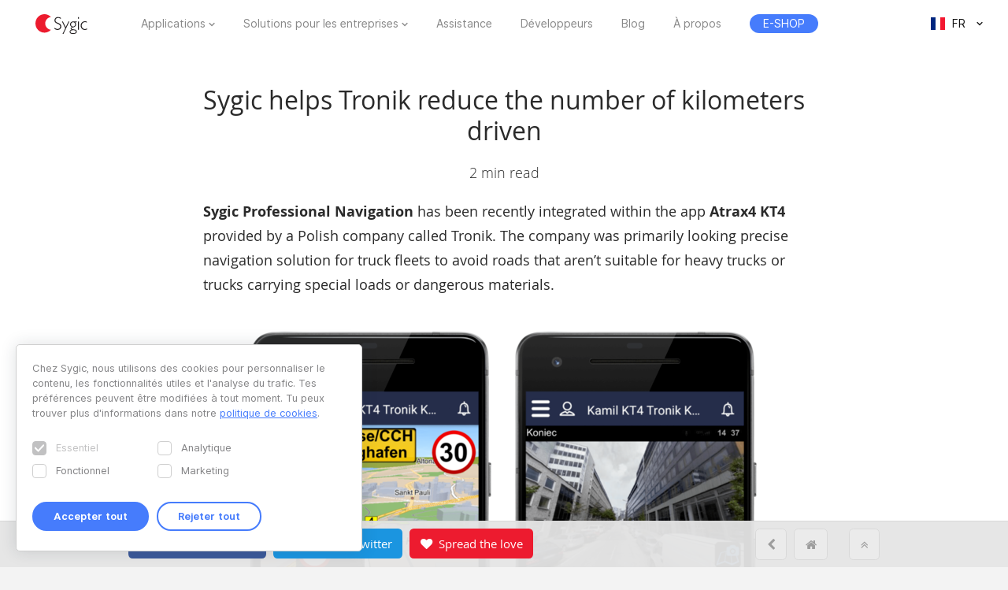

--- FILE ---
content_type: text/html; charset=UTF-8
request_url: https://www.sygic.com/fr/blog/2019/sygic-helps-tronik-reduce-the-number-of-kilometers-driven-due-to-well-documented-routes
body_size: 9291
content:

<!DOCTYPE html>
<html lang="fr">
<head>
    <!-- Google Tag Manager -->
    <script>(function(w,d,s,l,i){w[l]=w[l]||[];w[l].push({'gtm.start':
                new Date().getTime(),event:'gtm.js'});var f=d.getElementsByTagName(s)[0],
            j=d.createElement(s),dl=l!='dataLayer'?'&l='+l:'';j.async=true;j.src=
            'https://www.googletagmanager.com/gtm.js?id='+i+dl;f.parentNode.insertBefore(j,f);
        })(window,document,'script','dataLayer','GTM-WXWHHV2');</script>
    <!-- End Google Tag Manager -->
    <!-- Google Tag Manager -->
    <script>(function(w,d,s,l,i){w[l]=w[l]||[];w[l].push({'gtm.start':
                new Date().getTime(),event:'gtm.js'});var f=d.getElementsByTagName(s)[0],
            j=d.createElement(s),dl=l!='dataLayer'?'&l='+l:'';j.async=true;j.src=
            'https://www.googletagmanager.com/gtm.js?id='+i+dl;f.parentNode.insertBefore(j,f);
        })(window,document,'script','dataLayer','GTM-NKR4WKS');</script>
    <!-- End Google Tag Manager -->
    <title>
                            Sygic helps Tronik reduce the number of kilometers driven - Sygic | Bringing life to maps            </title>
    <meta charset="utf-8"/>
    <meta name="viewport" content="width=device-width,initial-scale=1.0">
    <meta name="description" content="Sygic Professional Navigation has been recently integrated within the app Atrax4 KT4 provided by a Polish company called Tronik. The company was primarily looking for maps and navigation solutions for truck fleets to avoid roads that aren’t suitable for heavy trucks or trucks carrying special loads or dangerous materials."/>
    <meta name="google-site-verification" content="6pdsOQXRQS8cF4V-K6FB-Eeb0t5P6STGdnot97MGwLA"/>
    <meta name="com.silverpop.brandeddomains" content="www.pages03.net,sygic.com,sygic.mkt6669.com"/>

    <link rel="canonical" href="https://www.sygic.com/fr/blog/2019/sygic-helps-tronik-reduce-the-number-of-kilometers-driven-due-to-well-documented-routes"/>
    <link rel="stylesheet" href="https://www.sygic.com/assets/enterprise/css/vendor/bootstrap-custom.css?v=1542129761">
    <link rel="stylesheet" href="https://www.sygic.com/assets/css/default.min.css?upd02111702">    <link rel="stylesheet" href="https://www.sygic.com/assets/css/prism.min.css?v=1542129761">    <link rel="stylesheet" href="https://www.sygic.com/assets/css/magnific.min.css?v=1542129761">    <link rel="stylesheet" href="https://www.sygic.com/assets/css/footer.min.css?upd31011801">
        <link rel="stylesheet" href="https://www.sygic.com/assets/enterprise/css/default_update.min.css?v=1757499270">    <link rel="stylesheet" href="https://www.sygic.com/assets/enterprise/css/glossary.min.css?v=1630332495">    <link rel="stylesheet" href="https://www.sygic.com/assets/enterprise/css/header.css?v=1678101713">    <link rel="stylesheet" href="https://www.sygic.com/assets/enterprise/css/footer.css?v=1619099092">    <link rel="stylesheet" href="https://www.sygic.com/assets/enterprise/css/header_app.min.css?v=1.4">    <link rel="stylesheet" href="https://www.sygic.com/assets/enterprise/css/footer_app.min.css?v=1635840171">    <link rel="stylesheet" href="https://cdn.icomoon.io/138264/SygicIcons/style-cf.css?yyorl0">
    <script src="https://www.sygic.com/assets/enterprise/js/vendor/modernizr-2.8.3.min.js?v=1542129761"></script>            <meta property="fb:app_id" content="351869684982616"/>
        <meta property="og:url" content="https://www.sygic.com/fr/blog/2019/sygic-helps-tronik-reduce-the-number-of-kilometers-driven-due-to-well-documented-routes"/>
        <meta property="og:title" content="Sygic helps Tronik reduce the number of kilometers driven"/>
        <meta property="og:description" content="Sygic Professional Navigation has been recently integrated within the app Atrax4 KT4 provided by a Polish company called Tronik. The company was primarily looking for maps and navigation solutions for truck fleets to avoid roads that aren’t suitable for heavy trucks or trucks carrying special loads or dangerous materials."/>
        <meta property="og:image" content="https://www.sygic.com/fr/blog/2019/sygic-helps-tronik-reduce-the-number-of-kilometers-driven-due-to-well-documented-routes/ppc-1908_blog_tn_tronik.jpg"/>

        <meta name="twitter:card" content="summary"/>
        <meta name="twitter:site" content="@SygicOfficial"/>
        <meta name="twitter:title" content="Sygic helps Tronik reduce the number of kilometers driven"/>
        <meta name="twitter:description" content="Sygic Professional Navigation has been recently integrated within the app Atrax4 KT4 provided by a Polish company called Tronik. The company was primarily looking for maps and navigation solutions for truck fleets to avoid roads that aren’t suitable for heavy trucks or trucks carrying special loads or dangerous materials."/>
        <meta name="twitter:image" content="https://www.sygic.com/fr/blog/2019/sygic-helps-tronik-reduce-the-number-of-kilometers-driven-due-to-well-documented-routes/ppc-1908_blog_tn_tronik.jpg"/>
    
                        <link rel="alternate" hreflang="en"
                  href="https://www.sygic.com/blog/2019/sygic-helps-tronik-reduce-the-number-of-kilometers-driven-due-to-well-documented-routes"/>
                                <link rel="alternate" hreflang="de"
                  href="https://www.sygic.com/de/blog/2019/sygic-helps-tronik-reduce-the-number-of-kilometers-driven-due-to-well-documented-routes"/>
                                <link rel="alternate" hreflang="sk"
                  href="https://www.sygic.com/sk/blog/2019/sygic-helps-tronik-reduce-the-number-of-kilometers-driven-due-to-well-documented-routes"/>
                                <link rel="alternate" hreflang="it"
                  href="https://www.sygic.com/it/blog/2019/sygic-helps-tronik-reduce-the-number-of-kilometers-driven-due-to-well-documented-routes"/>
                                <link rel="alternate" hreflang="fr"
                  href="https://www.sygic.com/fr/blog/2019/sygic-helps-tronik-reduce-the-number-of-kilometers-driven-due-to-well-documented-routes"/>
                                <link rel="alternate" hreflang="es"
                  href="https://www.sygic.com/es/blog/2019/sygic-helps-tronik-reduce-the-number-of-kilometers-driven-due-to-well-documented-routes"/>
                                <link rel="alternate" hreflang="pt"
                  href="https://www.sygic.com/pt-br/blog/2019/sygic-helps-tronik-reduce-the-number-of-kilometers-driven-due-to-well-documented-routes"/>
                                <link rel="alternate" hreflang="pl"
                  href="https://www.sygic.com/pl/blog/2019/sygic-helps-tronik-reduce-the-number-of-kilometers-driven-due-to-well-documented-routes"/>
                                        </head>
<body class="blog-article">
<!-- Google Tag Manager (noscript) -->
<noscript><iframe src="https://www.googletagmanager.com/ns.html?id=GTM-WXWHHV2"
                  height="0" width="0" style="display:none;visibility:hidden"></iframe></noscript>
<!-- End Google Tag Manager (noscript) -->
<div id="overlay" class="overlay__app"></div>
<header id="header" class="header__app">
    <div class="container-fluid">
        <div class="header__wrapper">
            <!-- #site-logo -->
<div class="part" id="site-logo">
    <a href="https://www.sygic.com/fr" target="_self">
        <img src="https://www.sygic.com/assets/enterprise/img/Sygic_logo.svg" alt="Sygic">
    </a>
</div>
<!-- /#site-logo -->                                                    <div class="part" id="site-nav">
                                        <nav>
                            <ul>
                                                                                                                                                                                    <li class="has-sub">
    <a href="#" target="_self" data-id="Navigation" data-cat="Top Navigation" data-name="Apps">Applications</a>
    <div class="megamenu">
        <div class="wrapper">
            <div class="part">
                <div class="wrap">
                    <div class="goBack">Back</div>
                    <div class="mobile-title">Applications</div>
                                            <div class="col-app">
                            <div class="widget widget__app">
        <div class="widget__links">
        <ul class="withMedia">
                                <li>
                <a
                        href="https://www.sygic.com/fr/gps-navigation"
                        target="_self"
                        data-id="Navigation"
                        data-cat="Megamenu"
                        data-name="Sygic GPS Navigation"
                        class="  media"
                >
                    
                                                <div class="media-left media-middle">
                                                    <img src="https://www-sygic.akamaized.net/content/gps-navi.png"
                                 alt="Sygic GPS Navigation">
                                                </div>
                                                                                                                    <div class="media-body media-middle">
                                Sygic GPS Navigation                            </div>
                                                                                </a>
            </li>
                                <li>
                <a
                        href="https://www.sygic.com/fr/truck"
                        target="_self"
                        data-id="Navigation"
                        data-cat="Megamenu"
                        data-name="Sygic Truck & Caravan GPS Navigation"
                        class="  media"
                >
                    
                                                <div class="media-left media-middle">
                                                    <img src="https://www-sygic.akamaized.net/content/sygic_truck_small.png"
                                 alt="Sygic Truck & Caravan GPS Navigation">
                                                </div>
                                                                                                                    <div class="media-body media-middle">
                                Sygic Truck & Caravan GPS Navigation                            </div>
                                                                                </a>
            </li>
                                <li>
                <a
                        href="https://www.sygic.com/fr/travel"
                        target="_self"
                        data-id="Navigation"
                        data-cat="Megamenu"
                        data-name="Sygic Travel"
                        class="  media"
                >
                    
                                                <div class="media-left media-middle">
                                                    <img src="https://www-sygic.akamaized.net/content/travel.png"
                                 alt="Sygic Travel">
                                                </div>
                                                                                                                    <div class="media-body media-middle">
                                Sygic Travel                            </div>
                                                                                </a>
            </li>
                                <li>
                <a
                        href="https://www.fuel.io/"
                        target="_blank"
                        data-id="Navigation"
                        data-cat="Megamenu"
                        data-name="Fuelio"
                        class="  media"
                >
                    
                                                <div class="media-left media-middle">
                                                    <img src="https://www-sygic.akamaized.net/content/fuelio_icon.png"
                                 alt="Fuelio">
                                                </div>
                                                                                                                    <div class="media-body media-middle">
                                Fuelio                            </div>
                                                                                </a>
            </li>
                </ul>
    </div>
</div>                        </div>
                        <ul class="sub-pricing">
                            
<li class="">
    <a href="https://eshop.sygic.com/fr/" target="_blank" class="pricing" data-id="Navigation" data-cat="Top Navigation" data-name="E-SHOP">
                    <span>E-SHOP</span>
            </a>
</li>
                        </ul>
                                        <div class="wrap-group">
                                            </div>
                </div>
            </div>
        </div>
    </div>
</li>
                                                                                                                                                                                                                        <li class="has-sub">
    <a href="#" target="_self" data-id="Navigation" data-cat="Top Navigation" data-name="Enterprise Solutions">Solutions pour les entreprises</a>
    <div class="megamenu">
        <div class="wrapper">
            <div class="part">
                <div class="wrap">
                    <div class="goBack">Back</div>
                    <div class="mobile-title">Solutions pour les entreprises</div>
                                        <div class="wrap-group">
                                                    <div class="col-solutions">
                                <div class="widget widget__desc">
            <div class="widget__title">
            Solutions        </div>
        <div class="widget__block">
        <ul class="">
                                <li>
                <a
                        href="https://www.sygic.com/fr/enterprise/professional-gps-navigation-sdk"
                        target="_self"
                        data-id="Navigation"
                        data-cat="Megamenu"
                        data-name="Professional Navigation for Fleets"
                        class="widget__block--have-img  "
                >
                    
                                                    <img src="https://www-sygic.akamaized.net/content/ucp-icons-44.svg"
                                 alt="Navigation GPS professionnelle avec SDK">
                                                                                                                    <div class="widget__block--title">
                                Navigation GPS professionnelle avec SDK                            </div>
                                                                                        <p>
                            Navigation GPS commerciale qui améliore l'efficacité et la sécurité de la flotte                        </p>
                                    </a>
            </li>
                                <li>
                <a
                        href="https://www.sygic.com/fr/enterprise/use-case/automotive"
                        target="_self"
                        data-id="Navigation"
                        data-cat="Megamenu"
                        data-name="Automotive Solutions"
                        class="widget__block--have-img  "
                >
                    
                                                    <img src="https://www-sygic.akamaized.net/content/icon_automotive.svg"
                                 alt="Solutions automobiles">
                                                                                                                    <div class="widget__block--title">
                                Solutions automobiles                            </div>
                                                                                        <p>
                            Une cartographie et des solutions de voiture connectée avancées à destination de l’industrie automobile                        </p>
                                    </a>
            </li>
                                <li>
                <a
                        href="https://www.sygic.com/fr/enterprise/maps-navigation-sdk-developers"
                        target="_self"
                        data-id="Navigation"
                        data-cat="Megamenu"
                        data-name="Maps & Navigation SDK"
                        class="widget__block--have-img  "
                >
                    
                                                    <img src="https://www-sygic.akamaized.net/content/ucp-icons-51.svg"
                                 alt="Kit de développement cartes et navigation">
                                                                                                                    <div class="widget__block--title">
                                Kit de développement cartes et navigation                            </div>
                                                                                        <p>
                            Bibliothèques avec cartes, calcul d'itinéraire, navigation et recherche                        </p>
                                    </a>
            </li>
                </ul>
    </div>
</div>                            </div>
                            <div class="col-resources">
                                <div class="widget widget__case">
            <div class="widget__title">
            Plus de détails        </div>
        <div class="widget__links">
        <ul class="">
                                <li>
                <a
                        href="https://www.sygic.com/blog/tag:Case%20Studies"
                        target="_self"
                        data-id="Navigation"
                        data-cat="Megamenu"
                        data-name="Documentation"
                        class="  "
                >
                                                                                            Études de cas                                                                                </a>
            </li>
                                <li>
                <a
                        href="https://www.sygic.com/fr/developers"
                        target="_blank"
                        data-id="Navigation"
                        data-cat="Megamenu"
                        data-name="References"
                        class="  "
                >
                                                                                            Documentation                                                                                </a>
            </li>
                                <li>
                <a
                        href="https://www.sygic.com/fr/developers/professional-navigation-sdk/licensing/bls-user-guide"
                        target="_blank"
                        data-id="Navigation"
                        data-cat="Megamenu"
                        data-name=""
                        class="  "
                >
                                                                                            Instructions de gestion des licences                                                                                </a>
            </li>
                                <li>
                <a
                        href="https://www.sygic.com/fr/business/references"
                        target="_self"
                        data-id="Navigation"
                        data-cat="Megamenu"
                        data-name=""
                        class="  "
                >
                                                                                            Références                                                                                </a>
            </li>
                </ul>
    </div>
</div>                            </div>
                            <div class="cal-industries">
                                <div class="widget widget__case">
            <div class="widget__title">
            Industries        </div>
        <div class="widget__links">
        <ul class="">
                                <li>
                <a
                        href="https://www.sygic.com/fr/enterprise/use-case/gps-for-truck-fleets"
                        target="_self"
                        data-id="Navigation"
                        data-cat="Megamenu"
                        data-name="Long Haul Transportation"
                        class="  "
                >
                                                                                            Long-courrier                                                                                </a>
            </li>
                                <li>
                <a
                        href="https://www.sygic.com/fr/enterprise/use-case/delivery"
                        target="_self"
                        data-id="Navigation"
                        data-cat="Megamenu"
                        data-name="Last Mile Delivery"
                        class="  "
                >
                                                                                            Livraison                                                                                </a>
            </li>
                                <li>
                <a
                        href="https://www.sygic.com/fr/enterprise/use-case/emergency"
                        target="_self"
                        data-id="Navigation"
                        data-cat="Megamenu"
                        data-name="Emergency"
                        class="  "
                >
                                                                                            Urgence                                                                                </a>
            </li>
                                <li>
                <a
                        href="https://www.sygic.com/fr/enterprise/use-case/taxi"
                        target="_self"
                        data-id="Navigation"
                        data-cat="Megamenu"
                        data-name="Taxi"
                        class="  "
                >
                                                                                            Taxi                                                                                </a>
            </li>
                                <li>
                <a
                        href="https://www.sygic.com/fr/enterprise/use-case/field-work"
                        target="_self"
                        data-id="Navigation"
                        data-cat="Megamenu"
                        data-name="Field Service"
                        class="  "
                >
                                                                                            Travail de terrain                                                                                </a>
            </li>
                                <li>
                <a
                        href="https://www.sygic.com/fr/enterprise/use-case/oil-mining"
                        target="_self"
                        data-id="Navigation"
                        data-cat="Megamenu"
                        data-name="Oil & Mining"
                        class="  "
                >
                                                                                            Pétrolière et minière                                                                                </a>
            </li>
                                <li>
                <a
                        href="https://www.sygic.com/fr/enterprise/insurance-telematics"
                        target="_self"
                        data-id="Navigation"
                        data-cat="Megamenu"
                        data-name="Travel & Hospitality"
                        class="  "
                >
                                                                                            Assurance                                                                                </a>
            </li>
                                <li>
                <a
                        href="https://www.sygic.com/fr/enterprise/use-case/travel-solutions"
                        target="_self"
                        data-id="Navigation"
                        data-cat="Megamenu"
                        data-name="Smart City Mobility"
                        class="  "
                >
                                                                                            Solutions de voyage                                                                                </a>
            </li>
                                <li>
                <a
                        href="https://www.sygic.com/fr/enterprise/use-case/smart-city-mobility"
                        target="_self"
                        data-id="Navigation"
                        data-cat="Megamenu"
                        data-name="Waste Collection"
                        class="  "
                >
                                                                                            Mobilité intelligente                                                                                </a>
            </li>
                                <li>
                <a
                        href="https://www.sygic.com/fr/enterprise/use-case/municipal"
                        target="_self"
                        data-id="Navigation"
                        data-cat="Megamenu"
                        data-name="Case Studies"
                        class="  "
                >
                                                                                            Ramassage des déchets                                                                                </a>
            </li>
                </ul>
    </div>
</div>                            </div>
                                            </div>
                </div>
            </div>
        </div>
    </div>
</li>
                                                                                                                                                                                                                        
<li class="">
    <a href="https://help.sygic.com" target="_blank" class="" data-id="Navigation" data-cat="Top Navigation" data-name="Support">
                    Assistance            </a>
</li>
                                                                                                                                                                                                                        
<li class="">
    <a href="https://www.sygic.com/fr/developers" target="_blank" class="" data-id="Navigation" data-cat="Top Navigation" data-name="Developers">
                    Développeurs            </a>
</li>
                                                                                                                                                                                                                        
<li class="">
    <a href="https://www.sygic.com/fr/blog" target="_self" class="" data-id="Navigation" data-cat="Top Navigation" data-name="Blog">
                    Blog            </a>
</li>
                                                                                                                                                                                                                        
<li class="">
    <a href="https://www.sygic.com/fr/about" target="_self" class="" data-id="Navigation" data-cat="Top Navigation" data-name="About">
                    À propos            </a>
</li>
                                                                                                                                                                                                                        
<li class="hide-lg">
    <a href="https://careers.sygic.com/" target="_blank" class="" data-id="Navigation" data-cat="Top Navigation" data-name="Career">
                    Carrières            </a>
</li>
                                                                                                                                                                                                                        
<li class="">
    <a href="https://eshop.sygic.com/fr/" target="_blank" class="pricing" data-id="Navigation" data-cat="Top Navigation" data-name="E-SHOP">
                    <span>E-SHOP</span>
            </a>
</li>
                                                                                                </ul>
                        </nav>
                                </div>
            
                            <!-- #site-langs -->
<div class="part" id="site-langs">

    <div class="langs">

        <div class="langs__current">
            <span class="langs__current__code">FR</span>
            <img src="https://www.sygic.com/assets/enterprise/flags/4x3/fr.svg" alt="Français">
            <span class="langs__current__country">Français</span>
        </div>

        <div class="langs__select">
            <ul>
                                                            <li>
                                                            <a href="https://www.sygic.com/blog/2019/sygic-helps-tronik-reduce-the-number-of-kilometers-driven-due-to-well-documented-routes" target="_self"><img src="https://www.sygic.com/assets/enterprise/flags/4x3/en.svg" alt="English">English</a>
                                                    </li>
                                                                                <li>
                                                            <a href="https://www.sygic.com/de/blog/2019/sygic-helps-tronik-reduce-the-number-of-kilometers-driven-due-to-well-documented-routes" target="_self"><img src="https://www.sygic.com/assets/enterprise/flags/4x3/de.svg" alt="Deutsch">Deutsch</a>
                                                    </li>
                                                                                <li>
                                                            <a href="https://www.sygic.com/sk/blog/2019/sygic-helps-tronik-reduce-the-number-of-kilometers-driven-due-to-well-documented-routes" target="_self"><img src="https://www.sygic.com/assets/enterprise/flags/4x3/sk.svg" alt="Slovensky">Slovensky</a>
                                                    </li>
                                                                                <li>
                                                            <a href="https://www.sygic.com/it/blog/2019/sygic-helps-tronik-reduce-the-number-of-kilometers-driven-due-to-well-documented-routes" target="_self"><img src="https://www.sygic.com/assets/enterprise/flags/4x3/it.svg" alt="Italiano">Italiano</a>
                                                    </li>
                                                                                                                    <li>
                                                            <a href="https://www.sygic.com/es/blog/2019/sygic-helps-tronik-reduce-the-number-of-kilometers-driven-due-to-well-documented-routes" target="_self"><img src="https://www.sygic.com/assets/enterprise/flags/4x3/es.svg" alt="Espa&ntilde;ol">Espa&ntilde;ol</a>
                                                    </li>
                                                                                <li>
                                                            <a href="https://www.sygic.com/pt-br/blog/2019/sygic-helps-tronik-reduce-the-number-of-kilometers-driven-due-to-well-documented-routes" target="_self"><img src="https://www.sygic.com/assets/enterprise/flags/4x3/pt.svg" alt="Portugu&ecirc;s">Portugu&ecirc;s</a>
                                                    </li>
                                                                                <li>
                                                            <a href="https://www.sygic.com/pl/blog/2019/sygic-helps-tronik-reduce-the-number-of-kilometers-driven-due-to-well-documented-routes" target="_self"><img src="https://www.sygic.com/assets/enterprise/flags/4x3/pl.svg" alt="Polski">Polski</a>
                                                    </li>
                                                                                <li>
                                                    </li>
                                                                                <li>
                                                    </li>
                                                </ul>
        </div>

    </div>

</div>
<!-- /#site-langs -->                    </div>
                    <!-- #menu-toggle -->
<div id="menu-toggle">
    <div id="hamburger">
        <span></span>
        <span></span>
        <span></span>
    </div>
    <div id="cross">
        <span></span>
        <span></span>
    </div>
</div>
<!-- /#menu-toggle -->            </div>
</header>
<!-- Google Tag Manager (noscript) -->
<noscript><iframe src="https://www.googletagmanager.com/ns.html?id=GTM-NKR4WKS"
                  height="0" width="0" style="display:none;visibility:hidden"></iframe></noscript>
<!-- End Google Tag Manager (noscript) -->


<div id="fb-root"></div>
<script>(function (d, s, id) {
        var js, fjs = d.getElementsByTagName(s)[0];
        if (d.getElementById(id)) return;
        js = d.createElement(s);
        js.id = id;
        js.src = "//connect.facebook.net/en_US/sdk.js#xfbml=1&version=v2.6&appId=351869684982616";
        fjs.parentNode.insertBefore(js, fjs);
    }(document, 'script', 'facebook-jssdk'));</script>
<script>!function (d, s, id) {
        var js, fjs = d.getElementsByTagName(s)[0], p = /^http:/.test(d.location) ? 'http' : 'https';
        if (!d.getElementById(id)) {
            js = d.createElement(s);
            js.id = id;
            js.src = p + '://platform.twitter.com/widgets.js';
            fjs.parentNode.insertBefore(js, fjs);
        }
    }(document, 'script', 'twitter-wjs');</script>


<main class="blog">
    <section class="introduction">
        <div class="introduction__content">
            <div class="introduction__headline">
                <h1>Sygic helps Tronik reduce the number of kilometers driven</h1>
                <p class="info">
                    2 min read
                </p>
            </div>
        </div>
    </section>
    <section class="article">
        <div class="article__content">
            <p><strong>Sygic Professional Navigation</strong> has been recently integrated within the app <strong>Atrax4 KT4</strong> provided by a Polish company called Tronik. The company was primarily looking precise navigation solution for truck fleets to avoid roads that aren’t suitable for heavy trucks or trucks carrying special loads or dangerous materials.</p>
<figure><img src="https://www-sygic.akamaized.net/content/14-blog/0-2019/20191206-sygic-helps-tronik-reduce-the-number-of-kilometers-driven-due-to-well-documented-routes/157561934983784563-1.png" alt=""></figure>
<h2>Before the integration</h2>
<p>“<em>We used and tested navigation provided by multiple suppliers, but Sygic came out as the only beneficial and the most compatible supplier to us,</em>” says Paulina Kuberska, Project Manager at Tronik. “<em>Sygic offers all the functionalities we were looking for in a supplier, as well as many other interesting solutions.</em>” continues Kuberska. </p>
<p>The most important element for Tronik was an <strong>update of maps, routes, and points</strong>, as well as the speed and relevance of their search. Due to precise Sygic data, routes and points are updated regularly, and the searched addresses and coordinates are very accurate. The route in Sygic Professional Navigation is therefore calculated without any problems, taking all the criteria into account, and leads straight to the destination.</p>
<h2>Challenges</h2>
<p>The main technical solution Tronik had implemented within their app Atrax4 KT4 was Sygic <strong>pre-computed routes feature</strong>. “<em>Integration with Sygic is very pleasant, easy and quick to implement. The documentation is concrete, clear and easy to understand as well as the SDK. One of the reasons why we love working with Sygic is their prompt and constant responsiveness towards us and of course their data update,</em>” explains Kuberska.</p>
<h2>Improvements</h2>
<p>The improvement of the integration of Sygic Professional Navigation within Tronik’s vehicle monitoring system occurred almost immediately. Sygic Professional Navigation has helped to enhance activities and operations of fleets in the field. Using various settings of truck attributes and therefore <strong>optimized routing</strong>, fleet owners could immediately see the benefit of a <strong>reduced number of kilometers driven</strong> daily.</p>
<p>In this specific collaboration, the improvement has been mutual and beneficial for both involved parties, as says Eva Duricova, International Sales Manager at Sygic: “<em>Thanks to the active collaboration with TRONIK, we managed to improve our Pre-computed routes feature. Their interaction and suggestions for improvement have been helpful and this well-tuned feature can now be utilized by all of our interested partners. We are glad to work with such an involved partner and are looking forward to successfully collaborating in the coming years.</em>“ </p>
<figure><img src="https://www-sygic.akamaized.net/content/14-blog/0-2019/20191206-sygic-helps-tronik-reduce-the-number-of-kilometers-driven-due-to-well-documented-routes/tronik-2013-3.jpg" alt=""></figure>
<h2>About the company</h2>
<p><a href="http://tronik.pl/" rel="noopener noreferrer" target="_blank">TRONIK</a> is a Polish company, that has been present on the market for over 12 years. Winner of many awards and distinctions as recognition of the customers and experts. The creator and producer of the cutting-edge vehicle monitoring system providing customers with real savings and comprehensive control over the vehicle fleet. </p>
<p>Tronik has created and continue to develop a system that enables modifications to meet the individual needs of their customers and, above all, to guarantee its top quality. Tronik's customers are offered the installation and service of the equipment throughout Poland.</p>            <div class="info__author">Written by Zuzana Mikova</div>
        </div>
    </section>
    <section class="article article__gallery">
        <div class="article__content">
            <ul class="popup-gallery">
                            </ul>
        </div>
    </section>
                <section class="related">
            <div class="related__headline">
                <h2>Recommended articles</h2>
            </div>
                                                <div class="related__article--three">
                        <a href="https://www.sygic.com/fr/blog/2019/top-3-reasons-why-mapon-integrated-sygic-professional-navigation">
                            <img src="https://www-sygic.akamaized.net/content/14-blog/0-2019/20191126-top-3-reasons-why-mapon-integrated-sygic-professional-navigation/ppc-1890_blog_tn_mapon.png" alt=""/>
                            <h3>Top 3 reasons why Mapon integrated Sygic Professional Navigation</h3>
                            <p class="info">Case Studies</p>
                            <p>Mapon, the market leader in fleet management in the Baltics and Scandinavia, has recently completed the successful integration of Sygic…</p>
                        </a>
                    </div>
                                                    <div class="related__article--three">
                        <a href="https://www.sygic.com/fr/blog/2019/road-trains-in-australia-now-supported-in-sygic-professional-navigation">
                            <img src="https://www-sygic.akamaized.net/content/14-blog/0-2019/20191105-road-trains-in-australia-now-supported-in-sygic-professional-navigation/tn_australia.png" alt=""/>
                            <h3>Road trains in Australia now supported in Sygic Professional Navigation</h3>
                            <p class="info">Business</p>
                            <p>Australian truck drivers with more than one trailer now get help with the new feature to avoid penalties for driving in restricted zones. With…</p>
                        </a>
                    </div>
                                                    <div class="related__article--three">
                        <a href="https://www.sygic.com/fr/blog/2019/successful-integration-of-sygic-professional-navigation-within-the-freight-forwarding-business-of-abc-logistik">
                            <img src="https://www-sygic.akamaized.net/content/14-blog/0-2019/20191104-successful-integration-of-sygic-professional-navigation-within-the-freight-forwarding-business-of-abc-logistik/ppc-1843_blog_thumbnail_abc_logistiek.png" alt=""/>
                            <h3>Successful integration of Sygic Professional Navigation within the freight…</h3>
                            <p class="info">Case Studies</p>
                            <p>From regional general cargo traffic to Germany and Europe - wide freight forwarding business, the ABC Logistik counts in regard to Business…</p>
                        </a>
                    </div>
                                    </section>
        <section class="ctastrip ctastrip--grey">
        <div class="ctastrip__holder">
            <ul class="ctastrip__social">
                <li>
                    <a onClick="ga('send', 'event', 'web - bottom bar', 'click', 'blog - fr - facebook');"
                       class="ctastrip__social--facebook"
                       href="https://www.facebook.com/sharer/sharer.php?app_id=351869684982616&amp;u=https%3A%2F%2Fwww.sygic.com%2Ffr%2Fblog%2F2019%2Fsygic-helps-tronik-reduce-the-number-of-kilometers-driven-due-to-well-documented-routes&amp;display=popup&amp;ref=plugin&amp;src=share_button"
                       onclick="return !window.open(this.href, 'Facebook', 'width=640,height=360')"><i
                                class="fa fa-facebook" aria-hidden="true">&nbsp;</i> <span>Share on Facebook</span></a>
                </li>
                <li>
                    <a onClick="ga('send', 'event', 'web - bottom bar', 'click', 'blog - fr - twitter');"
                       class="ctastrip__social--twitter"
                       href="https://twitter.com/intent/tweet?source=webclient&amp;text=Sygic%20helps%20Tronik%20reduce%20the%20number%20of%20kilometers%20driven%20https%3A%2F%2Fwww.sygic.com%2Ffr%2Fblog%2F2019%2Fsygic-helps-tronik-reduce-the-number-of-kilometers-driven-due-to-well-documented-routes%20via @sygicofficial"
                       onclick="return !window.open(this.href, 'Facebook', 'width=640,height=360')"><i
                                class="fa fa-twitter" aria-hidden="true">&nbsp;</i> <span>Tweet on Twitter</span></a>
                </li>
                <li>
                    <a onClick="ga('send', 'event', 'web - bottom bar', 'click', 'blog - fr - spread the love');"
                       class="ctastrip__social--love" href="https://www.sygic.com/fr/love"><i class="fa fa-heart"
                                                                                                     aria-hidden="true">&nbsp;</i>
                        <span>Spread the love</span></a></li>
            </ul>
            <ul class="ctastrip__nav">
                                    <li><a href="https://www.sygic.com/fr/blog/2019/top-3-reasons-why-mapon-integrated-sygic-professional-navigation"><i class="fa fa-chevron-left"></i></a></li>
                                                <li><a href="https://www.sygic.com/fr/blog/2019"><i class="fa fa-home"></i></a></li>
                <li><a class="ctastrip__nav--top" data-value="back_to_top" href="#top"><i
                                class="fa fa-angle-double-up"></i></a></li>
            </ul>
        </div>
    </section>
</main>


<script src="//ajax.googleapis.com/ajax/libs/jquery/1.11.2/jquery.min.js"></script>
<script>window.jQuery || document.write('<script src="/assets/enterprise/js/vendor/jquery-1.11.2.min.js"><\/script>')</script>
<script src="https://cdnjs.cloudflare.com/ajax/libs/gsap/latest/TweenMax.min.js"></script>
<script src="https://www.sygic.com/assets/enterprise/js/plugins.min.js?v=1560759320"></script><script src="https://www.sygic.com/assets/enterprise/js/main.min.js?v=1.5"></script>
<script src="https://www.sygic.com/assets/js/new/slider.min.js?02111702"></script>
<script src="https://www.sygic.com/assets/js/new/panorama-viewer.min.js?v=1542129761"></script>
<script src="https://www.sygic.com/assets/js/new/magnific.min.js?v=1542129761"></script>
<script src="https://www.sygic.com/assets/js/new/prism.min.js?v=1542129761"></script>
<script src="https://www.sygic.com/assets/js/new/default.min.js?02111702"></script>
<script src="//www.google.com/recaptcha/api.js"></script>


    <script>
        if (
            window.location.href.indexOf("Apps") > -1 ||
            window.location.href.indexOf("GPS%20Navigation") > -1 ||
            window.location.href.indexOf("Truck%20&%20Caravan%20Navigation") > -1
        ) {
            $(".introduction__tabs a[data-attr=Apps]").addClass('active');
        } else if (window.location.href.indexOf("Business") > -1) {
            $(".introduction__tabs a[data-attr=Business]").addClass('active');
        } else if (window.location.href.indexOf("Travel") > -1) {
            $(".introduction__tabs a[data-attr=Travel]").addClass('active');
        } else if (window.location.href.indexOf("Case%20Studies") > -1) {
            $(".introduction__tabs a[data-attr='Case Studies']").addClass('active');
        } else {
            $(".introduction__tabs a[data-attr=All]").addClass('active');
        }
    </script>




<!-- #footer -->
<footer id="footer" class="footer__app">

    <!-- #footer__top -->
    <div id="footer__top">
        <div class="container">

            <!-- .footer__top--up -->
            <div class="footer__top--up hidden-xs">

                <div class="row">
                    <div class="col-sm-4 col-md-3 col-lg-3">
                        <!-- .widget -->
                        <section class="widget">
                            <header>
                                <h4>Applications</h4>
                            </header>
                            <div class="widget__body">
                                <div class="row">
                                    <div class="col-lg-12">
                                        <div class="widget__links">
            <ul class="withMedia">
                                                <li>
                    <a href="https://www.sygic.com/fr/gps-navigation" target="_self" class="media" data-id="Navigation" data-cat="Footer" data-name="Sygic GPS Navigation">
                                                    <div class="media-left media-middle">
                                                                    <img src="https://www-sygic.akamaized.net/content/gps-navi.png"
                                         alt="Sygic GPS Navigation">
                                                            </div>
                                                                        <div class="media-body media-middle">
                                                    Sygic GPS Navigation                                                </div>
                                            </a>
                </li>
                                                            <li>
                    <a href="https://www.sygic.com/fr/truck" target="_self" class="media" data-id="Navigation" data-cat="Footer" data-name="Sygic Truck & Caravan GPS Navigation">
                                                    <div class="media-left media-middle">
                                                                    <img src="https://www-sygic.akamaized.net/content/sygic_truck_small.png"
                                         alt="Sygic Truck & Caravan GPS Navigation">
                                                            </div>
                                                                        <div class="media-body media-middle">
                                                    Sygic Truck & Caravan GPS Navigation                                                </div>
                                            </a>
                </li>
                                                            <li>
                    <a href="https://www.sygic.com/fr/travel" target="_self" class="media" data-id="Navigation" data-cat="Footer" data-name="Sygic Travel">
                                                    <div class="media-left media-middle">
                                                                    <img src="https://www-sygic.akamaized.net/content/travel.png"
                                         alt="Sygic Travel">
                                                            </div>
                                                                        <div class="media-body media-middle">
                                                    Sygic Travel                                                </div>
                                            </a>
                </li>
                                                            <li>
                    <a href="https://www.fuel.io/" target="_blank" class="media" data-id="Navigation" data-cat="Footer" data-name="Fuelio">
                                                    <div class="media-left media-middle">
                                                                    <img src="https://www-sygic.akamaized.net/content/fuelio_icon.png"
                                         alt="Fuelio">
                                                            </div>
                                                                        <div class="media-body media-middle">
                                                    Fuelio                                                </div>
                                            </a>
                </li>
                                                                                                                                                                                                                                                                                                                                                                                                                                                                                                                                                                                        </ul>
</div>                                    </div>
                                </div>
                            </div>
                        </section>
                        <!-- /.widget -->
                    </div>
                    <div class="col-sm-8 col-md-6 col-lg-5 col-lg-offset-1">

                        <!-- .widget -->
                        <section class="widget">
                            <header>
                                <h4>Solutions pour les entreprises</h4>
                            </header>
                            <div class="widget__body">
                                <div class="row">
<!--                                    <div class="col-lg-12">-->
<!--                                        --><!--                                        --><!--                                    </div>-->
                                    <div class="col-sm-6 col-md-6 col-lg-6">
                                        <div class="widget__links">
                <h5>Solutions</h5>
        <ul class="">
                                                                                                                                                                                <li>
                    <a href="https://www.sygic.com/fr/enterprise/professional-gps-navigation-sdk" target="_self" class="" data-id="Navigation" data-cat="Footer" data-name="Professional Navigation for Fleets">
                                                                            Navigation GPS professionnelle avec SDK                                            </a>
                </li>
                                                            <li>
                    <a href="https://www.sygic.com/fr/enterprise/use-case/automotive" target="_self" class="" data-id="Navigation" data-cat="Footer" data-name="Automotive Solutions">
                                                                            Solutions automobiles                                            </a>
                </li>
                                                            <li>
                    <a href="https://www.sygic.com/fr/enterprise/maps-navigation-sdk-developers" target="_self" class="" data-id="Navigation" data-cat="Footer" data-name="Maps & Navigation SDK">
                                                                            Kit de développement cartes et navigation                                            </a>
                </li>
                                                                                                                                                                                                                                                                                                                                                                                                                                                                                        </ul>
</div>                                        <div class="widget__links">
                <h5>Plus de détails</h5>
        <ul class="">
                                                                                                                                                                                                                                                                                                                                                                                                                                                                                                                                                                                                                                                <li>
                    <a href="https://www.sygic.com/blog/tag:Case%20Studies" target="_self" class="" data-id="Navigation" data-cat="Footer" data-name="Case Studies">
                                                                            Études de cas                                            </a>
                </li>
                                                            <li>
                    <a href="https://www.sygic.com/fr/developers" target="_blank" class="" data-id="Navigation" data-cat="Footer" data-name="Documentation">
                                                                            Documentation                                            </a>
                </li>
                                                            <li>
                    <a href="https://www.sygic.com/fr/developers/professional-navigation-sdk/licensing/bls-user-guide" target="_blank" class="" data-id="Navigation" data-cat="Footer" data-name="">
                                                                            Instructions de gestion des licences                                            </a>
                </li>
                        </ul>
</div>                                    </div>
                                    <div class="col-sm-6 col-md-6 col-lg-offset-1 col-lg-5">
                                        <div class="widget__links">
                <h5>Industries</h5>
        <ul class="">
                                                                                                                                                                                                                                                                                <li>
                    <a href="https://www.sygic.com/fr/enterprise/use-case/gps-for-truck-fleets" target="_self" class="" data-id="Navigation" data-cat="Footer" data-name="Long Haul Transportation">
                                                                            Long-courrier                                            </a>
                </li>
                                                            <li>
                    <a href="https://www.sygic.com/fr/enterprise/use-case/delivery" target="_self" class="" data-id="Navigation" data-cat="Footer" data-name="Last Mile Delivery">
                                                                            Livraison                                            </a>
                </li>
                                                            <li>
                    <a href="https://www.sygic.com/fr/enterprise/use-case/emergency" target="_self" class="" data-id="Navigation" data-cat="Footer" data-name="Emergency">
                                                                            Urgence                                            </a>
                </li>
                                                            <li>
                    <a href="https://www.sygic.com/fr/enterprise/use-case/taxi" target="_self" class="" data-id="Navigation" data-cat="Footer" data-name="Taxi">
                                                                            Taxi                                            </a>
                </li>
                                                            <li>
                    <a href="https://www.sygic.com/fr/enterprise/use-case/field-work" target="_self" class="" data-id="Navigation" data-cat="Footer" data-name="Field Service">
                                                                            Travail de terrain                                            </a>
                </li>
                                                            <li>
                    <a href="https://www.sygic.com/fr/enterprise/use-case/oil-mining" target="_self" class="" data-id="Navigation" data-cat="Footer" data-name="Oil & Mining">
                                                                            Pétrolière et minière                                            </a>
                </li>
                                                            <li>
                    <a href="https://www.sygic.com/fr/enterprise/insurance-telematics" target="_self" class="" data-id="Navigation" data-cat="Footer" data-name="Insurance">
                                                                            Assurance                                            </a>
                </li>
                                                            <li>
                    <a href="https://www.sygic.com/fr/enterprise/use-case/travel-solutions" target="_self" class="" data-id="Navigation" data-cat="Footer" data-name="Travel & Hospitality">
                                                                            Solutions de voyage                                            </a>
                </li>
                                                            <li>
                    <a href="https://www.sygic.com/fr/enterprise/use-case/smart-city-mobility" target="_self" class="" data-id="Navigation" data-cat="Footer" data-name="Smart City Mobility">
                                                                            Mobilité intelligente                                            </a>
                </li>
                                                            <li>
                    <a href="https://www.sygic.com/fr/enterprise/use-case/municipal" target="_self" class="" data-id="Navigation" data-cat="Footer" data-name="Waste Collection">
                                                                            Ramassage des déchets                                            </a>
                </li>
                                                            <li>
                    <a href="https://www.sygic.com/fr/enterprise/use-case/location-intelligence" target="_self" class="" data-id="Navigation" data-cat="Footer" data-name="Location Intelligence">
                                                                            Renseignements de localisation                                            </a>
                </li>
                                                                                                                        </ul>
</div>                                    </div>
                                </div>
                            </div>
                        </section>
                        <!-- /.widget -->

                    </div>
                    <div class="col-sm-12 col-md-3 col-lg-2 col-lg-offset-1">

                        <!-- .widget -->
                        <section class="widget">
                            <header>
                                <h4>À propos</h4>
                            </header>
                            <div class="widget__body">
                                <div class="row">
                                    <div class="col-sm-6 col-lg-12 col-mr-b">
                                        <div class="widget__links">
            <ul class="">
                                                <li>
                    <a href="https://www.sygic.com/fr/about" target="_self" class="" data-id="Navigation" data-cat="Footer" data-name="About Sygic">
                                                                            À propos de Sygic                                            </a>
                </li>
                                                            <li>
                    <a href="https://www.sygic.com/fr/business/references" target="_self" class="" data-id="Navigation" data-cat="Footer" data-name="References">
                                                                            Références                                            </a>
                </li>
                                                            <li>
                    <a href="https://careers.sygic.com/" target="_blank" class="" data-id="Navigation" data-cat="Footer" data-name="Career">
                                                                            Carrières                                            </a>
                </li>
                                                            <li>
                    <a href="https://www.sygic.com/fr/love" target="_self" class="" data-id="Navigation" data-cat="Footer" data-name="Spread Love">
                                                                            Faites-le savoir autour de vous                                            </a>
                </li>
                                                            <li>
                    <a href="https://www.sygic.com/fr/press" target="_self" class="" data-id="Navigation" data-cat="Footer" data-name="Press Room">
                                                                            Salle de presse                                            </a>
                </li>
                                                            <li>
                    <a href="https://www.sygic.com/fr/company/contact" target="_self" class="" data-id="Navigation" data-cat="Footer" data-name="Contact">
                                                                            Contactez‑nous                                            </a>
                </li>
                        </ul>
</div>                                    </div>
                                    <div class="col-sm-6 col-md-12">
                                        <div class="widget__links">
                <h5>Sygic</h5>
        <ul class="">
                                                <li>
                    <a href="https://eshop.sygic.com/fr/" target="_blank" class="" data-id="Navigation" data-cat="Footer" data-name="Pricing">
                                                                            Tarification                                            </a>
                </li>
                                                            <li>
                    <a href="https://help.sygic.com" target="_blank" class="" data-id="Navigation" data-cat="Footer" data-name="Support">
                                                                            Assistance                                            </a>
                </li>
                                                            <li>
                    <a href="https://www.sygic.com/fr/what-is" target="_self" class="" data-id="Navigation" data-cat="Footer" data-name="Glossary">
                                                                            Lexique                                            </a>
                </li>
                                                            <li>
                    <a href="https://www.sygic.com/fr/company/legal-documents" target="_self" class="" data-id="Navigation" data-cat="Footer" data-name="Legal documents">
                                                                            Legal                                            </a>
                </li>
                        </ul>
</div>                                    </div>
                                </div>
                            </div>
                        </section>
                        <!-- /.widget -->

                    </div>
                </div>

            </div>
            <!-- /.footer__top--up -->

            <!-- .footer__top--bottom -->
            <div class="footer__top--bottom">
                <div class="row">
<!--                    <div class="hidden-xs col-sm-12 col-md-8 col-lg-6">-->
<!--                        --><!--                    </div>-->
                    <div class="col-sm-12">
                        <ul class="social">
    <li><a href="https://www.facebook.com/sygicofficial/" target="_blank" data-id="Navigation" data-cat="Footer" data-name="Facebook"><span class="icon icon-SG_web_ikony_50x50_facebook"></span></a></li>
    <li><a href="https://twitter.com/sygicofficial" target="_blank" data-id="Navigation" data-cat="Footer" data-name="Twiter"><span class="icon icon-SG_web_ikony_50x50_tweeter"></span></a></li>
    <li><a href="https://www.linkedin.com/company/sygic/" target="_blank" data-id="Navigation" data-cat="Footer" data-name="Linkedin"><span class="icon icon-SG_web_ikony_50x50_in"></span></a></li>
    <li><a href="https://www.youtube.com/user/Sygic" target="_blank" data-id="Navigation" data-cat="Footer" data-name="Youtube"><span class="icon icon-SG_web_ikony_50x50_youtube"></span></a></li>
</ul>                    </div>
                </div>
            </div>
            <!-- /.footer__top--bottom -->

        </div>
    </div>
    <!-- /#footer__top -->

    <div id="footer__bottom">
    <div class="container">
        <div class="copy">
            <img src="https://www.sygic.com/assets/enterprise/img/Sygic_logo.svg" alt="Sygic" class="copy__logo">
            <p>
                <span>Copyright © 2026 Sygic. All right reserved. Developed by </span>
                <a href="https://www.wisdomfactory.sk/en/" target="_blank">Wisdom Factory</a>
            </p>
        </div>
    </div>
</div>

</footer>
<!-- /#footer -->

<script type="text/javascript" src="/assets/js/cookies.min.js"></script>
<script type="text/javascript">
    createCookieModal('fr');
</script>
</body>
</html>


--- FILE ---
content_type: text/css
request_url: https://www.sygic.com/assets/enterprise/css/footer.css?v=1619099092
body_size: 1500
content:
/*  ---------------------------------------------------
	LESS MIXIN
	---------------------------------------------------  */
/*  ---------------------------------------------------
	LESS FONTS
	---------------------------------------------------  */
@font-face {
  font-family: 'Inter UI';
  font-style: normal;
  font-weight: 400;
  src: url("../fonts/Inter-UI-Regular.woff2") format("woff2"), url("../fonts/Inter-UI-Regular.woff") format("woff");
}
@font-face {
  font-family: 'Inter UI';
  font-style: italic;
  font-weight: 400;
  src: url("../fonts/Inter-UI-Italic.woff2") format("woff2"), url("../fonts/Inter-UI-Italic.woff") format("woff");
}
@font-face {
  font-family: 'Inter UI';
  font-style: normal;
  font-weight: 500;
  src: url("../fonts/Inter-UI-Medium.woff2") format("woff2"), url("../fonts/Inter-UI-Medium.woff") format("woff");
}
@font-face {
  font-family: 'Inter UI';
  font-style: italic;
  font-weight: 500;
  src: url("../fonts/Inter-UI-MediumItalic.woff2") format("woff2"), url("../fonts/Inter-UI-MediumItalic.woff") format("woff");
}
@font-face {
  font-family: 'Inter UI';
  font-style: normal;
  font-weight: 700;
  src: url("../fonts/Inter-UI-Bold.woff2") format("woff2"), url("../fonts/Inter-UI-Bold.woff") format("woff");
}
@font-face {
  font-family: 'Inter UI';
  font-style: italic;
  font-weight: 700;
  src: url("../fonts/Inter-UI-BoldItalic.woff2") format("woff2"), url("../fonts/Inter-UI-BoldItalic.woff") format("woff");
}
@font-face {
  font-family: 'Inter UI';
  font-style: normal;
  font-weight: 900;
  src: url("../fonts/Inter-UI-Black.woff2") format("woff2"), url("../fonts/Inter-UI-Black.woff") format("woff");
}
@font-face {
  font-family: 'Inter UI';
  font-style: italic;
  font-weight: 900;
  src: url("../fonts/Inter-UI-BlackItalic.woff2") format("woff2"), url("../fonts/Inter-UI-BlackItalic.woff") format("woff");
}
@font-face {
  font-family: 'Grotest Book';
  font-style: normal;
  font-weight: 700;
  src: url("../fonts/HKGroteskPro-Book.woff2") format("woff2"), url("../fonts/HKGroteskPro-Book.woff") format("woff");
}
@font-face {
  font-family: 'Grotest Bold';
  font-style: normal;
  font-weight: 700;
  src: url("../fonts/HKGroteskPro-BoldLegacy.woff2") format("woff2"), url("../fonts/HKGroteskPro-BoldLegacy.woff") format("woff");
}
/*  ---------------------------------------------------
	LESS VARIABLES
	---------------------------------------------------  */
/*  ---------------------------------------------------
	LESS BREAKPOINTS
	---------------------------------------------------  */
/*  ---------------------------------------------------
	DEFAULTS
	---------------------------------------------------  */
@media only screen and (max-width: 767px) {
  .hidden-xs {
    display: none !important;
  }
}
#footer {
  font-size: 16px;
  line-height: 28px;
  color: #838385;
  font-family: 'Inter UI';
  margin-bottom: 0;
  padding-bottom: 0;
  background-color: #ffffff;
}
#footer a {
  text-decoration: none!important;
  outline: 0!important;
  -webkit-transition: 0.3s ease color, 0.6s ease opacity, 0.6s ease border;
  transition: 0.3s ease color, 0.6s ease opacity, 0.6s ease border;
  border-bottom: 0;
}
@media only screen and (max-width: 480px) {
  #footer {
    font-size: 15px;
    line-height: 24px;
  }
}
#footer h4 {
  line-height: 28px;
  font-family: 'Inter UI';
}
#footer li {
  font-size: 16px;
  line-height: 28px;
  vertical-align: auto;
  padding-bottom: 0;
  font-family: 'Inter UI';
}
#footer li:before {
  content: none;
}
@media only screen and (max-width: 480px) {
  #footer li {
    font-size: 15px;
    line-height: 24px;
  }
}
#footer p {
  padding: 0;
  color: #838385;
}
#footer section {
  background-color: transparent;
  padding: 0;
}
#footer header {
  position: static;
  padding: 0!important;
  width: auto;
  display: block;
}
#footer img {
  max-width: none;
}
#footer .container {
  padding-top: 0;
  padding-bottom: 0;
  border-top: 0;
}
#footer .widget header h4 {
  font-size: 16px;
  font-weight: 700;
  padding: 0 0 10px;
  display: block;
  margin: 0 0 40px;
  border-bottom: 1px solid #bcbcbc;
}
#footer .widget .widget__body .widget__links {
  margin: 0 0 50px;
}
#footer .widget .widget__body .widget__links:last-child {
  margin: 0;
}
#footer .widget .widget__body .widget__links h5 {
  text-transform: uppercase;
  font-size: 11px;
  letter-spacing: 0.92px;
  font-weight: 500;
  margin: 0 0 25px;
  color: #111;
  opacity: 0.3;
  line-height: 22px;
}
#footer .widget .widget__body .widget__links ul {
  margin: 0;
  padding: 0;
  list-style: none;
  display: block;
}
#footer .widget .widget__body .widget__links ul.withMedia {
  margin-top: -10px;
}
#footer .widget .widget__body .widget__links ul li {
  margin: 0 0 12px;
}
#footer .widget .widget__body .widget__links ul li:last-child {
  margin: 0;
}
#footer .widget .widget__body .widget__links ul li a {
  color: #bcbcbc;
  font-size: 13px;
  font-weight: 500;
  line-height: 20px;
  display: table;
}
#footer .widget .widget__body .widget__links ul li a:hover {
  color: #467CFC;
}
#footer .widget .widget__body .widget__links ul li a.media .media-left {
  padding-right: 14px;
}
#footer .widget .widget__body .widget__links ul li a.media .media-left img {
  width: 40px;
  height: 40px;
  -webkit-border-radius: 4px;
  -moz-border-radius: 4px;
  border-radius: 4px;
}
#footer .social {
  display: table;
  width: auto;
  margin: 0;
  padding: 0;
  list-style: none;
  float: right;
}
#footer .social li {
  display: table-cell;
  vertical-align: middle;
  padding: 0 0 0 10px;
}
#footer .social li:first-child {
  padding-left: 0;
}
#footer .social li a {
  -webkit-border-radius: 50%;
  -moz-border-radius: 50%;
  border-radius: 50%;
  border: 1px solid #888888;
  color: #888888;
  width: 46px;
  height: 46px;
  line-height: 45px;
  display: block;
  text-align: center;
  position: relative;
}
#footer .social li a .icon {
  font-size: 22px;
  width: 100%;
  left: 0;
  text-align: center;
  position: absolute;
  top: 50%;
  -webkit-transform: translateY(-50%);
  -moz-transform: translateY(-50%);
  -ms-transform: translateY(-50%);
  transform: translateY(-50%);
}
#footer .social li a:hover {
  color: #467CFC;
  border-color: #467CFC;
}
#footer .apps {
  margin: 0;
  padding: 0;
  list-style: none;
  display: table;
  width: auto;
  table-layout: fixed;
  display: none;
}
#footer .apps li {
  display: table-cell;
  vertical-align: middle;
  padding: 0 10px 0 0;
}
#footer .apps li:last-child {
  padding: 0;
}
#footer .apps li a {
  display: table;
  height: 46px;
  margin: 0;
  border: 1px solid #888888;
  width: auto;
  color: #888888;
  white-space: nowrap;
  -webkit-border-radius: 25px;
  -moz-border-radius: 25px;
  border-radius: 25px;
}
#footer .apps li a .media-left {
  padding: 0;
}
#footer .apps li a .media-left .icon {
  display: block;
  font-size: 24px;
  width: 54px;
  text-align: center;
}
#footer .apps li a .media-body {
  font-size: 10px;
  line-height: 12px;
  padding-right: 30px;
  width: auto;
}
#footer .apps li a .media-body span {
  display: block;
  font-size: 15px;
  line-height: 17px;
}
#footer #footer__top {
  background: #fff;
}
#footer #footer__top .footer__top--up {
  padding: 80px 0 40px;
}
#footer #footer__top .footer__top--bottom {
  padding: 40px 0;
  border-top: 1px solid #d4d4d4;
}
#footer hr {
  margin: 0 0;
}
#footer #footer__bottom {
  padding: 20px 0;
  background-color: #f4f4f7;
}
#footer #footer__bottom .copy .copy__logo {
  width: 56px;
  height: auto;
  margin-right: 30px;
  display: inline-block;
  vertical-align: middle;
}
#footer #footer__bottom .copy p {
  font-size: 13px;
  line-height: 21px;
  margin: 5px 0;
  display: inline-block;
  float: right;
}
@media only screen and (max-width: 1270px) {
  #footer #footer__top .footer__top--up {
    padding: 50px 0 30px;
  }
  #footer #footer__top .footer__top--bottom {
    padding: 30px 0;
  }
  #footer .widget .header h4 {
    margin: 0 0 30px;
  }
}
@media only screen and (max-width: 991px) {
  #footer .apps {
    margin: 0 auto 30px;
  }
  #footer .social {
    margin: 0 auto;
    float: none;
  }
  #footer .social li {
    padding: 0 0 0 20px;
  }
}
@media only screen and (max-width: 767px) {
  #footer #footer__top {
    background: #f4f4f7;
  }
  #footer #footer__top .footer__top--bottom {
    border: none;
    padding: 10px 0 0;
  }
  #footer #footer__bottom .copy {
    text-align: center;
  }
  #footer #footer__bottom .copy .copy__logo {
    display: block;
    margin: 0 auto 20px;
  }
  #footer #footer__bottom .copy p {
    float: none;
    margin: 0;
  }
  #footer .social li a {
    background: #fff;
  }
}


--- FILE ---
content_type: image/svg+xml
request_url: https://www.sygic.com/assets/enterprise/img/Sygic_logo.svg
body_size: 2953
content:
<?xml version="1.0" encoding="UTF-8" standalone="no"?>
<svg width="56px" height="21px" viewBox="0 0 56 21" version="1.1" xmlns="http://www.w3.org/2000/svg" xmlns:xlink="http://www.w3.org/1999/xlink">
    <!-- Generator: Sketch 50.2 (55047) - http://www.bohemiancoding.com/sketch -->
    <title>Sygic_logo</title>
    <desc>Created with Sketch.</desc>
    <defs></defs>
    <g id="Symbols" stroke="none" stroke-width="1" fill="none" fill-rule="evenodd">
        <g id="Sygic_logo">
            <g>
                <path d="M0,9.75156 C0,15.13764 4.34376119,19.50312 9.70304478,19.50312 C12.4403582,19.50312 14.9110448,18.36156 16.6746269,16.5312 C13.1859104,16.02132 10.5179701,13.18044 10.5179701,9.74904 C10.5179701,6.32016 13.1850746,3.47508 16.6696119,2.9652 C14.9068657,1.13484 12.4353433,0 9.70304478,0 C4.34376119,0 0,4.36632 0,9.75156" id="Fill-1" fill="#EC1B2E"></path>
                <path d="M27.3469731,5.051004 C26.7995104,4.678044 26.2771224,4.401684 25.7839881,4.222764 C25.2891821,4.046364 24.799391,3.959004 24.3154507,3.959004 C23.5138985,3.959004 22.8586149,4.195044 22.3487642,4.667124 C21.8397493,5.137524 21.5839881,5.733084 21.5839881,6.447084 C21.5839881,7.030044 21.7444657,7.506324 22.0754507,7.873404 C22.4014209,8.239644 23.1076896,8.654604 24.1900776,9.117444 C24.2510925,9.143484 24.3472119,9.181284 24.4742567,9.231684 C25.6945552,9.731484 26.5144955,10.213644 26.9232119,10.672284 C27.207391,10.983924 27.4238687,11.337564 27.571809,11.736564 C27.7197493,12.136404 27.7941373,12.556404 27.7941373,13.006644 C27.7941373,14.065884 27.4272119,14.932764 26.694197,15.613164 C25.9628537,16.291884 25.0275701,16.632924 23.8875104,16.632924 C23.3166448,16.632924 22.7482866,16.537164 22.1857791,16.338924 C21.6232716,16.145724 21.0557493,15.854244 20.4848836,15.463644 L20.4848836,14.171724 C21.108406,14.658924 21.6968239,15.023484 22.2526448,15.258684 C22.8084657,15.496404 23.348406,15.615684 23.8716299,15.615684 C24.7325254,15.615684 25.4128836,15.378804 25.9185552,14.904204 C26.4200478,14.428764 26.6724657,13.780284 26.6724657,12.965484 C26.6724657,12.363204 26.4994507,11.869284 26.1567642,11.487924 C25.8132418,11.104044 25.0334209,10.658004 23.8106149,10.143924 C22.5460179,9.617244 21.6826149,9.088884 21.2145552,8.555484 C20.7506746,8.018724 20.5166448,7.337484 20.5166448,6.508404 C20.5166448,5.477724 20.8710328,4.632684 21.5789731,3.978324 C22.2877493,3.324804 23.2121672,2.996364 24.3505552,2.996364 C24.8687642,2.996364 25.3719284,3.069444 25.863391,3.208044 C26.3548537,3.350004 26.8496597,3.568404 27.3469731,3.864084 L27.3469731,5.051004" id="Fill-6" fill="#231F20"></path>
                <polygon id="Fill-8" fill="#231F20" points="32.1666507 14.72394 28.5174567 7.67046 29.6015164 7.67046 32.6923821 13.6395 35.5876657 7.67046 36.5873075 7.67046 30.1757254 20.83998 29.1978149 20.83998"></polygon>
                <path d="M38.2816,10.796268 C38.2816,11.423748 38.5022567,11.958828 38.944406,12.397308 C39.3882269,12.839988 39.9273313,13.058388 40.5617194,13.058388 C41.1894209,13.058388 41.7226746,12.838308 42.1631522,12.393948 C42.6019582,11.947908 42.8226149,11.411988 42.8226149,10.778628 C42.8226149,10.143588 42.6019582,9.604308 42.1631522,9.161628 C41.7226746,8.717268 41.1894209,8.495508 40.5617194,8.495508 C39.9331821,8.495508 39.3957493,8.719788 38.9494209,9.170028 C38.5047642,9.620268 38.2816,10.163748 38.2816,10.796268 M40.6369433,16.881228 C39.6448239,16.881228 38.906794,17.018148 38.426197,17.294508 C37.9472716,17.572548 37.7057194,17.993388 37.7057194,18.560388 C37.7057194,19.037508 37.9556299,19.408788 38.4571224,19.674228 C38.9552716,19.935468 39.6573612,20.068188 40.5642269,20.068188 C41.5546746,20.068188 42.3085851,19.928748 42.8201075,19.648188 C43.3316299,19.370148 43.5890627,18.957708 43.5890627,18.408348 C43.5890627,17.892588 43.3475104,17.508708 42.8677493,17.257548 C42.3863164,17.004708 41.6441075,16.881228 40.6369433,16.881228 M39.4709731,13.687548 C38.7630328,13.409508 38.2289433,13.023108 37.8678687,12.530868 C37.5051224,12.039468 37.3245851,11.454828 37.3245851,10.778628 C37.3245851,10.234308 37.4574806,9.733668 37.7282866,9.276708 C37.9974209,8.819748 38.3818985,8.431668 38.8858985,8.116668 C39.1424955,7.957068 39.4358687,7.845348 39.7685254,7.773948 C40.1003463,7.705908 40.6218985,7.669788 41.3306746,7.669788 L44.5744955,7.669788 L44.5744955,8.495508 L42.7189731,8.495508 C43.074197,8.829828 43.3316299,9.180948 43.4996299,9.548868 C43.6684657,9.914268 43.7520478,10.323348 43.7520478,10.772748 C43.7520478,11.555628 43.522197,12.201588 43.0683463,12.706428 C42.6153313,13.211268 41.9057194,13.606908 40.9478687,13.884108 C40.7965851,13.927788 40.5834507,13.986588 40.3076299,14.057148 C39.3021373,14.311668 38.8006448,14.673708 38.8006448,15.138228 C38.8006448,15.573348 39.4927045,15.857268 40.8759881,15.991668 C40.9186149,15.996708 40.9537194,15.998388 40.9796299,15.998388 C42.3386746,16.133628 43.2672716,16.372188 43.7696,16.720788 C44.2660776,17.066028 44.5184955,17.610348 44.5184955,18.351228 C44.5184955,19.195428 44.1866746,19.824588 43.5280478,20.243748 C42.8694209,20.657868 41.8672716,20.867028 40.5232716,20.867028 C39.3171821,20.867028 38.3969433,20.666268 37.7600478,20.266428 C37.1231522,19.868268 36.8038687,19.289508 36.8038687,18.541068 C36.8038687,17.973228 37.007809,17.498628 37.418197,17.117268 C37.8277493,16.735908 38.3969433,16.493148 39.1224358,16.393188 C38.7379582,16.303308 38.4437493,16.152108 38.2356299,15.938748 C38.0291821,15.724548 37.9247045,15.465828 37.9247045,15.159228 C37.9247045,14.828268 38.0601075,14.534268 38.3309134,14.273868 C38.5992119,14.016828 38.9820179,13.818588 39.4709731,13.687548" id="Fill-10" fill="#231F20"></path>
                <path d="M45.9099701,16.43964 L46.895403,16.43964 L46.895403,7.67088 L45.9099701,7.67088 L45.9099701,16.43964 Z M45.9099701,4.78464 L46.895403,4.78464 L46.895403,3.18948 L45.9099701,3.18948 L45.9099701,4.78464 Z" id="Fill-12" fill="#231F20"></path>
                <path d="M55.5352836,16.091376 C55.174209,16.265256 54.8164776,16.394616 54.4545672,16.478616 C54.0926567,16.562616 53.7223881,16.604616 53.3404179,16.604616 C52.0014328,16.604616 50.9031642,16.177896 50.0414328,15.322776 C49.1797015,14.471016 48.7500896,13.374816 48.7500896,12.040896 C48.7500896,10.744776 49.1922388,9.658656 50.0798806,8.788416 C50.9650149,7.915656 52.0758209,7.477176 53.4156418,7.477176 C53.7407761,7.477176 54.0667463,7.509936 54.3893731,7.572096 C54.7136716,7.634256 55.038806,7.733376 55.3656119,7.864416 L55.3656119,8.963136 C55.0329552,8.764056 54.6969552,8.618736 54.3601194,8.525496 C54.0191045,8.432256 53.6613731,8.385216 53.2877612,8.385216 C52.3223881,8.385216 51.5007761,8.741376 50.8279403,9.454536 C50.1542687,10.167696 49.8182687,11.039616 49.8182687,12.063576 C49.8182687,13.097616 50.1517612,13.967016 50.8229254,14.669256 C51.4949254,15.374016 52.3157015,15.725976 53.2877612,15.725976 C53.6505075,15.725976 54.0191045,15.667176 54.3927164,15.547896 C54.7654925,15.427776 55.1449552,15.248856 55.5352836,15.008616 L55.5352836,16.091376" id="Fill-14" fill="#231F20"></path>
            </g>
        </g>
    </g>
</svg>